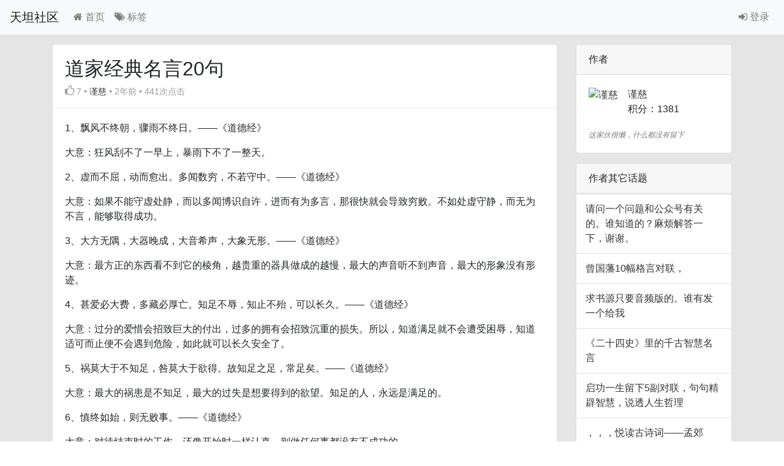

--- FILE ---
content_type: text/html;charset=UTF-8
request_url: https://bbs.tatans.cn/topic/28838
body_size: 5605
content:
    <!doctype html>
    <html lang="zh-CN">
    <head>
        <meta charset="UTF-8">
        <meta name="viewport"
              content="width=device-width, user-scalable=no, initial-scale=1.0, maximum-scale=1.0, minimum-scale=1.0">
        <meta http-equiv="X-UA-Compatible" content="ie=edge">
        <title>道家经典名言20句</title>
        <link rel="icon" href="https://yiiu.co/favicon.ico">
        <link rel="stylesheet"
              href="/static/css/4.3.1/bootstrap.min.css"/>
        <link rel="stylesheet"
              href="/static/css/font-awesome.min.css"/>
        <link rel="stylesheet" href="/static/theme/default/css/app.css"/>
        <script src="/static/js/3.3.1/jquery.min.js"></script>
        <script src="/static/js/bootstrap.bundle.min.js"></script>
        <script src="/static/theme/default/libs/layer/layer.js"></script>
        <script src="/static/theme/default/js/app.js"></script>

    </head>
    <body>
    <div class="wrapper">
    <nav class="navbar navbar-expand-lg navbar-light bg-light">
        <a class="navbar-brand" href="/">天坦社区</a>
        <button class="navbar-toggler" type="button" data-toggle="collapse" data-target="#navbarSupportedContent"
                aria-controls="navbarSupportedContent" aria-expanded="false" aria-label="导航菜单">
            <span class="navbar-toggler-icon"></span>
        </button>

        <div class="collapse navbar-collapse justify-content-between" id="navbarSupportedContent">
            <div class="d-flex justify-content-start">
                <ul class="navbar-nav">
                    <li class="nav-item ">
                        <a href="/" class="nav-link">
                            <i class="fa fa-home" aria-hidden="true"></i> 首页
                        </a>
                    </li>
                    <li class="nav-item ">
                        <a href="/tags" class="nav-link">
                            <i class="fa fa-tags" aria-hidden="true"></i> 标签
                        </a>
                    </li>
                </ul>
                <!--
                <form class="form-inline my-2 my-lg-0 ml-2 d-none d-md-block" action="/search">
                    <div class="input-group">
                        <input class="form-control" type="search" name="keyword" placeholder="回车搜索" value=""
                               required aria-label="Search">
                        <div class="input-group-append">
                            <button class="btn btn-outline-success" type="submit">搜索</button>
                        </div>
                    </div>
                </form>
                -->
                
            </div>
            <ul class="navbar-nav">
                    <li class="nav-item ">
                        <a href="/login" class="nav-link">
                            <i class="fa fa-sign-in" aria-hidden="true"></i> 登录
                        </a>
                    </li>
            </ul>
        </div>
    </nav>
        <div class="container">
    <link rel="stylesheet" href="https://cdnjs.cloudflare.com/ajax/libs/highlight.js/9.12.0/styles/github.min.css">
    <div class="row">
        <div class="col-md-9">
            <div class="card">
                <div class="card-body topic-detail-header">
                    <div class="media">
                        <div class="media-body">
                            <h2 class="topic-detail-title" id="topic-title">
                                道家经典名言20句
                            </h2>
                            <p class="gray">
                                    <i id="vote_topic_icon_28838" style="font-size: 18px;"
                                       class="fa fa-thumbs-o-up"
                                       onclick="voteTopic('28838')" aria-hidden="true"></i>
                                <span id="vote_topic_count_28838" onclick="voteTopic('28838')" aria-label="7个赞">7</span>
                                <span aria-hidden="true">•</span>
                                <span><a href="/user/谨慈">谨慈</a></span>
                                <span aria-hidden="true">•</span>
                                <span>2年前</span>
                                <span aria-hidden="true">•</span>
                                <span>441次点击</span>
                            </p>
                        </div>
                        <div class="media-right">
                            <img src="" class="avatar avatar-lg"/>
                        </div>
                    </div>
                </div>
                <div class="divide"></div>
                <div class="card-body topic-detail-content">
                        <p>1、飘风不终朝，骤雨不终日。——《道德经》</p><p>大意：狂风刮不了一早上，暴雨下不了一整天。</p><p>2、虚而不屈，动而愈出。多闻数穷，不若守中。——《道德经》</p><p>大意：如果不能守虚处静，而以多闻博识自许，进而有为多言，那很快就会导致穷败。不如处虚守静，而无为不言，能够取得成功。</p><p>3、大方无隅，大器晚成，大音希声，大象无形。——《道德经》</p><p>大意：最方正的东西看不到它的棱角，越贵重的器具做成的越慢，最大的声音听不到声音，最大的形象没有形迹。</p><p>4、甚爱必大费，多藏必厚亡。知足不辱，知止不殆，可以长久。——《道德经》</p><p>大意：过分的爱惜会招致巨大的付出，过多的拥有会招致沉重的损失。所以，知道满足就不会遭受困辱，知道适可而止便不会遇到危险，如此就可以长久安全了。</p><p>5、祸莫大于不知足，咎莫大于欲得。故知足之足，常足矣。——《道德经》</p><p>大意：最大的祸患是不知足，最大的过失是想要得到的欲望。知足的人，永远是满足的。</p><p>6、慎终如始，则无败事。——《道德经》</p><p>大意：对待结束时的工作，还像开始时一样认真，则做任何事都没有不成功的。</p><p>7、天之道，利而不害。圣人之道，为而不争。——《道德经》</p><p>大意：大自然的规律，利于万物而不加害万物。圣人所遵从的原则，是给天下人带来好处但却不与之争利。</p><p>8、是以圣人后其身而身先，外其身而身存。非以其无私邪？故能成其私。——《道德经》</p><p>大意：遇事谦退无争，反而能在众人之中领先；将自己置于事外，反而能保全性命。这不正是因为无私吗？反而能成就一己之私。</p><p>9、天下之至柔，驰骋天下之至坚。——《道德经》</p><p></p><p>大意：天下最柔软的东西，可以在天下最坚硬的东西之间自由驰骋。</p><p>10、将欲歙之，必固张之；将欲弱之，必固强之；将欲废之，必固兴之；将欲夺之，必固与之。——《道德经》</p><p>大意：想要关闭它，就要先扩张它；想要削弱它，就要先强化它；想要废除它，就要先兴旺它；想要夺取一些东西，就要先给予一些东西。</p><p>11、小惑易方，大惑易性。——《庄子》</p><p>大意：小的迷惑能够使人弄错方向，大的迷惑能够使人丧失本性。</p><p>12、道行之而成，物谓之而然。——《庄子》</p><p>大意：道路是人走出来的，事物的名称是人们叫出来的。</p><p>13、好面誉人者，亦好背而毁之。——《庄子》</p><p>大意：喜欢当面夸奖别人的人，也喜欢在背后诋毁别人。</p><p>14、道隐于小成，言隐于荣华。——《庄子》</p><p>大意：主观偏见会妨碍对真理的追求，花言巧语容易掩盖真言。</p><p>15、丧己于物，失性于俗者，谓之倒置之民。——《庄子》</p><p>大意：一个人如果迷失在物质世界中，在世俗里失去了自己的真性情，这个人就是本末倒置之人。</p><p>16、古之人，外化而内不化；今之人，内化而外不化。——《庄子》</p><p>大意：古代的人，随外物变化而内心保持不变；现在的人，内心多变而不能随外物变化。</p><p>17、夫自细视大者不尽，自大视细者不明。——《庄子》</p><p>大意：从细小的角度看庞大的东西不可能全面，从巨大的角度看细小的东西不可能真切。</p><p>18、悲乐者，德之邪；喜怒者，道之过；好恶者，心之失。——《庄子》</p><p>大意：如果情绪上放纵自己悲伤或快乐，那么自身的德行就会不正；如果不能控制自己的喜怒，那么就无法体悟大道；如果心存好恶，那么最原初的心性就会缺失。</p><p>19、绝迹易，无行地难。——《庄子》</p><p>大意：消除足迹容易，但不从地上行走太困难了。常用来说明要脚踏实地，切莫好高骛远。</p><p>20、大知闲闲，小知间间。大言炎炎，小言詹詹。——《庄子》</p><p>大意：最有智慧的人，总会表现出豁达大度之态；小有才气的人，总爱为微小的是非而斤斤计较。合乎大道的言论，其势如燎原烈火，既美好又盛大，让人听了心悦诚；那些耍小聪明的言论，琐琐碎碎，废话连篇。</p>
                    <div>
                            <a href="/topic/tag/百味文苑"><span class="badge badge-info">百味文苑</span></a>
                    </div>
                </div>
            </div>

            <div class="card comments">
                <div class="card-header">共 1 条评论</div>
                <div class="card-body">
                        <div class="media" id="comment320201"
                             style="padding-left: 0px;">
                            <div class="media-body">
                                <div class="gray d-flex justify-content-between">
                                    <div>
                                        <a href="/user/远洋" aria-hidden="true">
                                            <img src="" class="avatar avatar-sm" alt=""/>
                                        </a>
                                        <a href="/user/远洋">远洋 </a>
                                        2年前
                                    </div>
                                    <div>
                                            <i id="vote_icon_320201" class="fa fa-thumbs-o-up"
                                               onclick="vote('320201')" aria-hidden="true"></i>
                                        <span id="vote_count_320201" onclick="vote('320201')" role="button" aria-label="0个赞">0</span>&nbsp;
                                    </div>
                                </div>
                                <div class="comment-detail-content ml-4 mt-3">
                                        <p>老子的道德经值得一读</p>
                                </div>
                            </div>
                        </div>
                </div>
            </div>

                <div class="card">
                    <div class="card-header">
                        添加一条新评论
                    </div>
                    <div class="card-body text-center">
                        <br>
                        登录后可以发表评论 <a href="/login" style="text-decoration: underline;">去登录</a>
                        <br>
                        <br>
                    </div>
                </div>
        </div>
        <div class="col-md-3 d-none d-md-block">
<div class="card">
    <div class="card-header">
        作者
    </div>
    <div class="card-body">
        <div class="media">
            <a href="/user/谨慈" class="mr-3">
                <img src="" title="谨慈" class="avatar"/>
            </a>
            <div class="media-body">
                <div class="media-heading">
                    <a href="/user/谨慈">谨慈</a>
                </div>
                <p>积分：1381</p>
            </div>
        </div>
        <div style="color: #7A7A7A; font-size: 12px;margin-top:5px;">
            <i>这家伙很懒，什么都没有留下</i>
        </div>
    </div>
</div>
    <div class="card">
        <div class="card-header">作者其它话题</div>
        <table class="table">
                    <tr>
                        <td><a href="/topic/83416">请问一个问题和公众号有关的。谁知道的？麻烦解答一下，谢谢。</a></td>
                    </tr>
                    <tr>
                        <td><a href="/topic/78218">曾国藩10幅格言对联，</a></td>
                    </tr>
                    <tr>
                        <td><a href="/topic/76856">求书源只要音频版的。谁有发一个给我</a></td>
                    </tr>
                    <tr>
                        <td><a href="/topic/76367">《二十四史》里的千古智慧名言</a></td>
                    </tr>
                    <tr>
                        <td><a href="/topic/76268">启功一生留下5副对联，句句精辟智慧，说透人生哲理</a></td>
                    </tr>
                    <tr>
                        <td><a href="/topic/69770">，，，悦读古诗词——孟郊《登科后》，，，，，</a></td>
                    </tr>
                    <tr>
                        <td><a href="/topic/65783">道家5句堪称封神的楹联，读懂一个，悟透一生。</a></td>
                    </tr>
        </table>
    </div>
        </div>
    </div>
    <script src="https://cdnjs.cloudflare.com/ajax/libs/highlight.js/9.12.0/highlight.min.js"></script>
    <script>

        $("#goTop").click(function () {
            $('html, body').animate({scrollTop: 0}, 500);
        })
    </script>
        </div>
    </div>
<footer class="p-3">
    <div class="container d-none d-md-block">
        <p>
            <span class="pull-right">
        <a href="/adminlogin" target="_blank">登录后台</a>&nbsp;|&nbsp;
      </span>
        </p>
        <div>
            <div style="width:300px;margin:0 auto; padding:20px 0;">
                <a target="_blank" href="http://www.beian.gov.cn/portal/registerSystemInfo?recordcode=33020902000451" style="display:inline-block;text-decoration:none;height:20px;line-height:20px;"><img src="https://bbs.tatans.cn/static/upload/beian.png" style="float:left;"><p style="float:left;height:20px;line-height:20px;margin: 0px 0px 0px 5px; color:#939393;">浙公网安备 33020902000451号</p></a>
                <br>
                <a href="https://beian.miit.gov.cn/" target="_blank"><p style="float:left;height:20px;line-height:20px;margin: 0px 0px 0px 5px; color:#939393;">浙ICP备2020043662号-3</p></a>
            </div>
        </div>
    </div>
    <div class="container text-center d-md-none">
    </div>
</footer>
    </body>
    </html>


--- FILE ---
content_type: text/css
request_url: https://bbs.tatans.cn/static/theme/default/css/app.css
body_size: 4186
content:
body {
    font-family: "Microsoft YaHei UI", "Helvetica Neue", Helvetica, Arial, sans-serif;
    background-color: #fff;
}

a, a:hover {
    color: #333;
}

.CodeMirror {
    font-family: "Microsoft YaHei UI", "Helvetica Neue", Helvetica, Arial, sans-serif !important;
    border: 1px solid #ddd;
}

.CodeMirror pre.CodeMirror-placeholder {
    color: #999;
}

.wrapper {
    background-color: #e5e5e5;
    width: 100%;
}

.title {
    font-size: 1.1rem;
    font-weight: 500;
    padding-bottom: .5rem;
}

.title a:visited {
    color: #888
}

.nav-pills > li > a {
    position: relative;
    display: block;
    padding: 0 5px
}

.avatar {
    border-radius: 4px;
    width: 48px;
    max-width: 48px;
    vertical-align: middle;
}

.avatar-sm {
    width: 24px;
    max-width: 24px;
}

.avatar-lg {
    width: 64px;
    max-width: 64px;
}

.gray {
    font-size: .9rem;
    color: #999
}

.divide {
    border-top: 1px solid #eee;
}

.comment-detail-content {
    word-break: break-all
}

.topic-detail-content pre, .comment-detail-content pre {
    padding: 0;
    border: 0;
    background-color: #f8f8f8;
}

.topic-detail-content img {
    max-width: 100%;
}

.comment-detail-content img {
    max-width: 100%
}

.card table {
    margin-bottom: 0;
}

.card > .table td, .card > .table th {
    padding-left: 15px;
    padding-right: 15px;
}

.topic-detail-header {
    padding-bottom: 0
}

.topic-detail-title {
    margin-top: 0;
    font-weight: 500
}

.nocomment-tip {
    text-align: center;
    border: 2px dashed rgba(0, 0, 0, .1);
    border-radius: 4px;
    padding: 15px;
    line-height: 150%;
    margin-bottom: 20px;
}

.social_label:link, .social_label:visited {
    background-color: #f9f9f9;
    padding: 5px 15px 5px 6px;
    font-size: 14px;
    line-height: 100%;
    text-decoration: none;
    display: inline-block;
    border-radius: 20px;
    outline: 0;
    margin: 5px;
    color: #778087;
}

.social_label:hover {
    background-color: #e9e9e9;
    outline: 0
}

.social_label:active {
    box-shadow: 0 2px 5px rgba(0, 0, 0, .2) inset;
    outline: 0
}

.social_label > .fa {
    font-size: 24px;
    vertical-align: middle;
}

.tag-item {
    margin-bottom: 10px;
    padding-left: 10px;
    height: 100px;
    border-bottom: 1px solid #eee;
}

.excerpt {
    display: block;
    margin-top: 10px;
    overflow: hidden;
    height: 58px;
}

.payload {
    width: 100%;
    background-color: #f5f5f5;
    padding: 5px 10px;
    word-break: break-all;
    word-wrap: break-word;
    margin-top: 5px;
    margin-bottom: 5px
}

.payload img, .user_comments img {
    max-width: 100%
}

.payload p:last-child {
    margin-bottom: 0;
}

.fa-thumbs-up, .fa-thumbs-o-up, .fa-reply {
    cursor: pointer;
}

.fa-thumbs-up {
    color: #61a7e2;
}

.card {
    margin-bottom: 1rem;
}

/*.card, .btn, .alert, .form-control {*/
/*  -webkit-border-radius: 0;*/
/*  -moz-border-radius: 0;*/
/*  border-radius: 0;*/
/*}*/

.navbar {
    margin-bottom: 1rem;
}

@media (max-width: 768px) {
    .navbar {
        margin-bottom: 0;
    }

    .col-lg-1, .col-lg-10, .col-lg-11, .col-lg-12, .col-lg-2, .col-lg-3, .col-lg-4, .col-lg-5, .col-lg-6, .col-lg-7, .col-lg-8, .col-lg-9, .col-md-1, .col-md-10, .col-md-11, .col-md-12, .col-md-2, .col-md-3, .col-md-4, .col-md-5, .col-md-6, .col-md-7, .col-md-8, .col-md-9, .col-sm-1, .col-sm-10, .col-sm-11, .col-sm-12, .col-sm-2, .col-sm-3, .col-sm-4, .col-sm-5, .col-sm-6, .col-sm-7, .col-sm-8, .col-sm-9, .col-xs-1, .col-xs-10, .col-xs-11, .col-xs-12, .col-xs-2, .col-xs-3, .col-xs-4, .col-xs-5, .col-xs-6, .col-xs-7, .col-xs-8, .col-xs-9 {
        padding-right: 0;
        padding-left: 0;
    }

    .card {
        margin-bottom: 0;
    }

    .nocomment-tip {
        margin-bottom: 1px;
    }

    .tag-item {
        padding: 10px 15px;
    }

}

.comments .media {
    margin-top: 1rem;
}

.comments .media:first-child {
    margin-top: 0;
}

.welcome p:last-child {
    margin-bottom: 0;
}


--- FILE ---
content_type: application/javascript
request_url: https://bbs.tatans.cn/static/theme/default/js/app.js
body_size: 1605
content:
function suc(msg) {
    layer.msg(msg, {icon: 1, anim: 5, offset: 't', time: 20000});
}

function err(msg) {
    layer.msg(msg, {icon: 2, anim: 6, offset: 't', time: 20000});
}

function tip(msg) {
    layer.msg(msg, {offset: 't'});
}

function req(method, url, body, token, cb) {
    let setup = {
        cache: false,
        async: false,
        dataType: 'json',
        contentType: 'application/json'
    };
    let _token = typeof arguments[2] === "string" ? arguments[2]
        : typeof arguments[3] === "string" ? arguments[3]
            : typeof arguments[4] === "string" ? arguments[4] : undefined;
    if (_token) {
        setup.headers = {
            'token': _token
        }
    }
    $.ajaxSetup(setup);
    let reqObj;
    if (method.toUpperCase() === "GET" || method.toUpperCase() === "POST" || method.toUpperCase() === "PUT" || method.toUpperCase() === "DELETE") {
        if (typeof arguments[2] === "object") {
            let data = JSON.stringify(body);
            if (method.toUpperCase() === "GET") {
                data = $.param(body);
            }
            reqObj = $.ajax({url, method, data});
        } else {
            reqObj = $.ajax({url, method});
        }
    } else {
        throw new Error("request method not support!");
    }
    let _cb = typeof arguments[2] === "function" ? arguments[2]
        : typeof arguments[3] === "function" ? arguments[3]
            : typeof arguments[4] === "function" ? arguments[4] : undefined;
    if (_cb) reqObj.done(_cb);
    reqObj.fail(err => console.error(err));
}